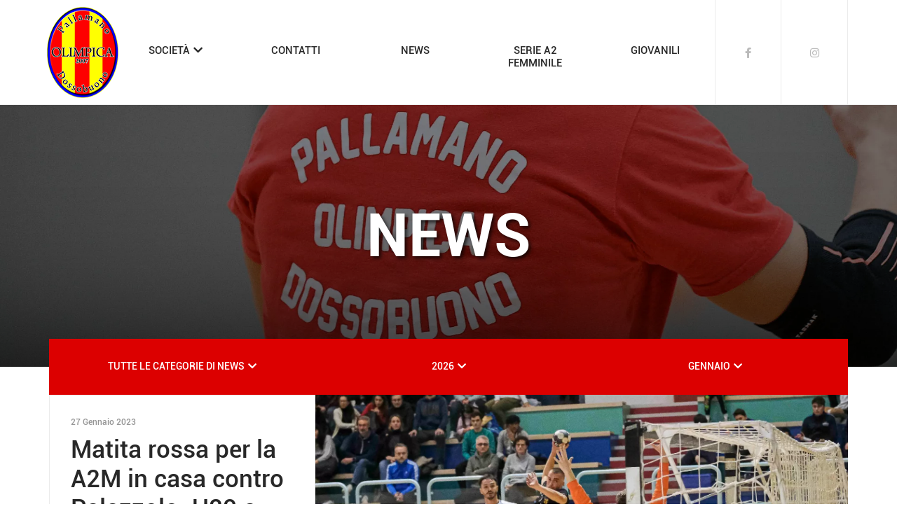

--- FILE ---
content_type: text/html; charset=UTF-8
request_url: https://www.pallamanodossobuono.it/tag/palazzolo/
body_size: 5221
content:
<!DOCTYPE html><html
lang="it-IT"><head><link media="all" href="https://www.pallamanodossobuono.it/wp-content/cache/autoptimize/css/autoptimize_ac826dcb6597f06229eec83796d7814c.css" rel="stylesheet"><title>Palazzolo Archives - Pallamano Olimpica Dossobuono</title><meta
charset="utf-8"><meta
http-equiv="X-UA-Compatible" content="IE=edge"><meta
name="viewport" content="width=device-width, user-scalable=yes, initial-scale=1, minimum-scale=1, maximum-scale=2"><meta
name="description" content=""><link
rel="shortcut icon" href="https://www.pallamanodossobuono.it/wp-content/themes/pod/assets/images/pallamano-olimpica-dossobuono-favicon.ico" /><meta
name='robots' content='index, follow, max-image-preview:large, max-snippet:-1, max-video-preview:-1' /><title>Palazzolo Archives - Pallamano Olimpica Dossobuono</title><link
rel="canonical" href="https://www.pallamanodossobuono.it/tag/palazzolo/" /><meta
property="og:locale" content="it_IT" /><meta
property="og:type" content="article" /><meta
property="og:title" content="Palazzolo Archives - Pallamano Olimpica Dossobuono" /><meta
property="og:url" content="https://www.pallamanodossobuono.it/tag/palazzolo/" /><meta
property="og:site_name" content="Pallamano Olimpica Dossobuono" /><meta
name="twitter:card" content="summary_large_image" /> <script type="application/ld+json" class="yoast-schema-graph">{"@context":"https://schema.org","@graph":[{"@type":"CollectionPage","@id":"https://www.pallamanodossobuono.it/tag/palazzolo/","url":"https://www.pallamanodossobuono.it/tag/palazzolo/","name":"Palazzolo Archives - Pallamano Olimpica Dossobuono","isPartOf":{"@id":"https://www.pallamanodossobuono.it/#website"},"primaryImageOfPage":{"@id":"https://www.pallamanodossobuono.it/tag/palazzolo/#primaryimage"},"image":{"@id":"https://www.pallamanodossobuono.it/tag/palazzolo/#primaryimage"},"thumbnailUrl":"https://www.pallamanodossobuono.it/wp-content/uploads/2023/01/IMG-20230121-WA0037.jpg","breadcrumb":{"@id":"https://www.pallamanodossobuono.it/tag/palazzolo/#breadcrumb"},"inLanguage":"it-IT"},{"@type":"ImageObject","inLanguage":"it-IT","@id":"https://www.pallamanodossobuono.it/tag/palazzolo/#primaryimage","url":"https://www.pallamanodossobuono.it/wp-content/uploads/2023/01/IMG-20230121-WA0037.jpg","contentUrl":"https://www.pallamanodossobuono.it/wp-content/uploads/2023/01/IMG-20230121-WA0037.jpg","width":1600,"height":1066},{"@type":"BreadcrumbList","@id":"https://www.pallamanodossobuono.it/tag/palazzolo/#breadcrumb","itemListElement":[{"@type":"ListItem","position":1,"name":"Palazzolo"}]},{"@type":"WebSite","@id":"https://www.pallamanodossobuono.it/#website","url":"https://www.pallamanodossobuono.it/","name":"Pallamano Olimpica Dossobuono","description":"","publisher":{"@id":"https://www.pallamanodossobuono.it/#organization"},"potentialAction":[{"@type":"SearchAction","target":{"@type":"EntryPoint","urlTemplate":"https://www.pallamanodossobuono.it/?s={search_term_string}"},"query-input":"required name=search_term_string"}],"inLanguage":"it-IT"},{"@type":"Organization","@id":"https://www.pallamanodossobuono.it/#organization","name":"Pallamano Olimpica Dossobuono","url":"https://www.pallamanodossobuono.it/","sameAs":["https://www.instagram.com/pallamano_olimpica_dossobuono/","https://www.facebook.com/pallamanoolimpicadossobuono"],"logo":{"@type":"ImageObject","inLanguage":"it-IT","@id":"https://www.pallamanodossobuono.it/#/schema/logo/image/","url":"https://www.pallamanodossobuono.it/wp-content/uploads/2021/11/STEMMA-PICCOLO-e1636994424859.png","contentUrl":"https://www.pallamanodossobuono.it/wp-content/uploads/2021/11/STEMMA-PICCOLO-e1636994424859.png","width":374,"height":480,"caption":"Pallamano Olimpica Dossobuono"},"image":{"@id":"https://www.pallamanodossobuono.it/#/schema/logo/image/"}}]}</script> <link
rel='dns-prefetch' href='//maps.googleapis.com' /><link
rel='dns-prefetch' href='//www.googletagmanager.com' /><link
rel="alternate" type="application/rss+xml" title="Pallamano Olimpica Dossobuono &raquo; Feed" href="https://www.pallamanodossobuono.it/feed/" /><link
rel="alternate" type="application/rss+xml" title="Pallamano Olimpica Dossobuono &raquo; Feed dei commenti" href="https://www.pallamanodossobuono.it/comments/feed/" /><link
rel="alternate" type="application/rss+xml" title="Pallamano Olimpica Dossobuono &raquo; Palazzolo Feed del tag" href="https://www.pallamanodossobuono.it/tag/palazzolo/feed/" /><link
rel='stylesheet' id='wpo_min-header-0-css' href='https://www.pallamanodossobuono.it/wp-content/cache/wpo-minify/1734361391/assets/wpo-minify-header-9b7e5536.min.css' type='text/css' media='all' />    <script type='text/javascript' src='https://www.googletagmanager.com/gtag/js?id=UA-211285724-1' id='google_gtagjs-js' async></script> <script type='text/javascript' id='google_gtagjs-js-after'>window.dataLayer=window.dataLayer||[];function gtag(){dataLayer.push(arguments)}
gtag('set','linker',{"domains":["www.pallamanodossobuono.it"]});gtag("js",new Date());gtag("set","developer_id.dZTNiMT",!0);gtag("config","UA-211285724-1",{"anonymize_ip":!0})</script> <link
rel="https://api.w.org/" href="https://www.pallamanodossobuono.it/wp-json/" /><link
rel="alternate" type="application/json" href="https://www.pallamanodossobuono.it/wp-json/wp/v2/tags/109" /><link
rel="EditURI" type="application/rsd+xml" title="RSD" href="https://www.pallamanodossobuono.it/xmlrpc.php?rsd" /><link
rel="wlwmanifest" type="application/wlwmanifest+xml" href="https://www.pallamanodossobuono.it/wp-includes/wlwmanifest.xml" /><meta
name="generator" content="WordPress 6.2" /><meta
name="generator" content="Site Kit by Google 1.83.0" /><meta
name="google-site-verification" content="I-IoL7-4m4vdUNmDACWpe0sGfxp5S8qaBfFL5aIdSso"></head><body
data-rsssl=1 class="archive tag tag-palazzolo tag-109"><div
class="container"><header
class="header"><div
class="h-100 container"><div
class="h-100 row"><div
class="header-container col-12"><div
class="h-100 container"><div
class="h-100 row"><div
class="d-block d-lg-none col-4 header-mobile"><div>
<i
class="fa fa-bars"></i>
<i
class="fa fa-times hidden"></i></div></div><div
class="col-4 col-lg-1 header-logo">
<a
href="https://www.pallamanodossobuono.it/">
<img
class="logo" src="https://www.pallamanodossobuono.it/wp-content/themes/pod/assets/images/pallamano-olimpica-dossobuono-logo.png" />
</a></div><div
class="d-none d-lg-block col-8 col-lg-9 header-menu"><ul
id="menu-menu" class="header_menu row"><li
id="menu-item-173" class="col menu-item menu-item-type-post_type menu-item-object-page menu-item-has-children menu-item-173"><a
href="https://www.pallamanodossobuono.it/societa/la-storia/">SOCIETÀ</a><ul
class="sub-menu"><li
id="menu-item-56" class="menu-item menu-item-type-post_type menu-item-object-page menu-item-56"><a
href="https://www.pallamanodossobuono.it/societa/la-storia/">LA STORIA</a></li><li
id="menu-item-57" class="menu-item menu-item-type-post_type menu-item-object-page menu-item-57"><a
href="https://www.pallamanodossobuono.it/societa/organigramma/">ORGANIGRAMMA</a></li><li
id="menu-item-58" class="menu-item menu-item-type-post_type menu-item-object-page menu-item-58"><a
href="https://www.pallamanodossobuono.it/societa/partner-e-sponsor/">PARTNER E SPONSOR</a></li><li
id="menu-item-59" class="menu-item menu-item-type-post_type menu-item-object-page menu-item-59"><a
href="https://www.pallamanodossobuono.it/societa/dicono-di-noi/">DICONO DI NOI</a></li></ul></li><li
id="menu-item-63" class="col menu-item menu-item-type-post_type menu-item-object-page menu-item-63"><a
href="https://www.pallamanodossobuono.it/contatti-e-biglietti/">CONTATTI</a></li><li
id="menu-item-54" class="col menu-item menu-item-type-post_type menu-item-object-page menu-item-54"><a
href="https://www.pallamanodossobuono.it/news/">NEWS</a></li><li
id="menu-item-60" class="col menu-item menu-item-type-post_type menu-item-object-page menu-item-60"><a
href="https://www.pallamanodossobuono.it/squadra-femminile/">SERIE A2<br
/>FEMMINILE</a></li><li
id="menu-item-62" class="col menu-item menu-item-type-post_type menu-item-object-page menu-item-62"><a
href="https://www.pallamanodossobuono.it/giovanili/">GIOVANILI</a></li></ul></div><div
class="col-4 col-lg-2 header-socials"><ul
id="menu-socials" class="socials_menu"><li
id="menu-item-64" class="menu-item menu-item-type-custom menu-item-object-custom menu-item-64"><a
title="Facebook" target="_blank" rel="noopener" href="https://www.facebook.com/pallamanoolimpicadossobuono/"><i
class="fab fa-facebook-f"></i></a></li><li
id="menu-item-65" class="menu-item menu-item-type-custom menu-item-object-custom menu-item-65"><a
title="Instagram" target="_blank" rel="noopener" href="https://www.instagram.com/pallamano_olimpica_dossobuono/"><i
class="fab fa-instagram"></i></a></li></ul></div></div></div></div></div></div></header></div><div
class="mobile-menu"><ul
id="menu-menu-1" class="mobile_menu"><li
class="col menu-item menu-item-type-post_type menu-item-object-page menu-item-has-children menu-item-173"><a
href="https://www.pallamanodossobuono.it/societa/la-storia/">SOCIETÀ</a><ul
class="sub-menu"><li
class="menu-item menu-item-type-post_type menu-item-object-page menu-item-56"><a
href="https://www.pallamanodossobuono.it/societa/la-storia/">LA STORIA</a></li><li
class="menu-item menu-item-type-post_type menu-item-object-page menu-item-57"><a
href="https://www.pallamanodossobuono.it/societa/organigramma/">ORGANIGRAMMA</a></li><li
class="menu-item menu-item-type-post_type menu-item-object-page menu-item-58"><a
href="https://www.pallamanodossobuono.it/societa/partner-e-sponsor/">PARTNER E SPONSOR</a></li><li
class="menu-item menu-item-type-post_type menu-item-object-page menu-item-59"><a
href="https://www.pallamanodossobuono.it/societa/dicono-di-noi/">DICONO DI NOI</a></li></ul></li><li
class="col menu-item menu-item-type-post_type menu-item-object-page menu-item-63"><a
href="https://www.pallamanodossobuono.it/contatti-e-biglietti/">CONTATTI</a></li><li
class="col menu-item menu-item-type-post_type menu-item-object-page menu-item-54"><a
href="https://www.pallamanodossobuono.it/news/">NEWS</a></li><li
class="col menu-item menu-item-type-post_type menu-item-object-page menu-item-60"><a
href="https://www.pallamanodossobuono.it/squadra-femminile/">SERIE A2<br
/>FEMMINILE</a></li><li
class="col menu-item menu-item-type-post_type menu-item-object-page menu-item-62"><a
href="https://www.pallamanodossobuono.it/giovanili/">GIOVANILI</a></li></ul></div><div
class="banner-container"><div
class="banner" style="background-image: url('https://www.pallamanodossobuono.it/wp-content/uploads/2021/12/Progetto-senza-titolo-9-min.png');"><div
class="banner-content"><h1>
NEWS</h1></div></div></div><div
class="col-container container"><div
class="row"><div
class="col-12 col-lg-12"><a
class="anchor w-100 h-0" name="nav-menu"></a><div
class="post-menu container"><ul
class="row"><li
class="col-12 col-lg-4 menu-item-has-children">
<a
href="#" onclick="return false;">TUTTE LE CATEGORIE DI NEWS</a><ul
class="sub-menu"><li><a
href="https://www.pallamanodossobuono.it/news/">TUTTE LE CATEGORIE DI NEWS</a></li><li><a
href="https://www.pallamanodossobuono.it/category/news/giovanili/">GIOVANILI</a></li><li><a
href="https://www.pallamanodossobuono.it/category/news/squadra-femminile/">SERIE A2 Femminile</a></li><li><a
href="https://www.pallamanodossobuono.it/category/news/squadra-maschile/">SERIE A2 Maschile</a></li></ul></li><li
class="col-6 col-lg-4 menu-item-has-children">
<a
href="#" onclick="return false;">2026</a><ul
class="sub-menu"><li><a
href="https://www.pallamanodossobuono.it/news/2026/01/">2026</a></li><li><a
href="https://www.pallamanodossobuono.it/news/2025/12/">2025</a></li><li><a
href="https://www.pallamanodossobuono.it/news/2024/12/">2024</a></li><li><a
href="https://www.pallamanodossobuono.it/news/2023/12/">2023</a></li><li><a
href="https://www.pallamanodossobuono.it/news/2022/12/">2022</a></li><li><a
href="https://www.pallamanodossobuono.it/news/2021/12/">2021</a></li><li><a
href="https://www.pallamanodossobuono.it/news/2020/08/">2020</a></li></ul></li><li
class="col-6 col-lg-4 menu-item-has-children">
<a
href="#" onclick="return false;">GENNAIO</a><ul
class="sub-menu"><li><a
href="https://www.pallamanodossobuono.it/news/2026/01/">GENNAIO</a></li></ul></li></ul></div><article
class="news-content col-container container"><div
class="row"><div
class="col-left col-12 col-lg-4"><div
class="col-main-box"><div
class="row"><div
class="post-date col-12">27 Gennaio 2023</div><h2 class="post-title col-12">Matita rossa per la A2M in casa contro Palazzolo. U20 a Bressanone.</h2></div></div><div
class="d-none d-lg-flex news-list"><div
class="row">
<a
class="news-list-item col-12" style="" href="https://www.pallamanodossobuono.it/in-evidenza/2023/01/a2m-la-venplast-chiude-un-ottimo-mese-di-gennaio-vincendo-contro-palazzolo/?cat=all"><div
class="news-list-date">29 Gennaio 2023</div><div
class="news-list-title">A2M | La Venplast chiude un ottimo mese di gennaio vincendo contro Palazzolo!</div>
</a><a
class="news-list-item col-12" style="" href="https://www.pallamanodossobuono.it/news/2023/01/a2m-venplast-dossobuono-spenta-nel-derby-contro-vigasio/?cat=all"><div
class="news-list-date">22 Gennaio 2023</div><div
class="news-list-title">A2M | Venplast Dossobuono spenta nel derby contro Vigasio.</div>
</a><a
class="news-list-item col-12" style="" href="https://www.pallamanodossobuono.it/in-evidenza/2023/01/a2f-la-venplast-non-chiude-il-match-e-viene-punita-nel-finale-da-bruneck/?cat=all"><div
class="news-list-date">22 Gennaio 2023</div><div
class="news-list-title">A2F | La Venplast non chiude il match e viene punita nel finale da Bruneck.</div>
</a><a
class="news-list-item col-12" style="display: none;" href="https://www.pallamanodossobuono.it/in-evidenza/2023/01/grande-attesa-per-il-derby-con-vigasio-in-serie-a2m-insidie-per-la-a2f-contro-bruneck/?cat=all"><div
class="news-list-date">19 Gennaio 2023</div><div
class="news-list-title">Grande attesa per il derby con Vigasio in Serie A2M; insidie per la A2F contro Bruneck.</div>
</a><a
class="news-list-item col-12" style="display: none;" href="https://www.pallamanodossobuono.it/news/2023/01/a2m-secondo-acuto-stagionale-per-la-venplast-nello-scontro-diretto-con-belluno/?cat=all"><div
class="news-list-date">15 Gennaio 2023</div><div
class="news-list-title">A2M | Secondo acuto stagionale per la Venplast nello scontro diretto con Belluno!</div>
</a><a
class="news-list-item col-12" style="display: none;" href="https://www.pallamanodossobuono.it/in-evidenza/2023/01/a2f-vittoria-contro-schenna-e-giro-di-boa-a-punteggio-pieno/?cat=all"><div
class="news-list-date">15 Gennaio 2023</div><div
class="news-list-title">A2F | Vittoria contro Schenna e giro di boa a punteggio pieno!</div>
</a><a
class="news-list-item col-12" style="display: none;" href="https://www.pallamanodossobuono.it/in-evidenza/2023/01/sabato-sera-infuocato-al-paladossobuono-con-due-scontri-diretti-per-le-squadre-senior/?cat=all"><div
class="news-list-date">13 Gennaio 2023</div><div
class="news-list-title">Sabato sera infuocato al PalaDossobuono con due scontri diretti per le squadre senior!</div>
</a><a
class="news-list-item col-12" style="display: none;" href="https://www.pallamanodossobuono.it/in-evidenza/2023/01/a2m-colpaccio-sul-campo-di-camisano-e-prima-vittoria-stagionale/?cat=all"><div
class="news-list-date">8 Gennaio 2023</div><div
class="news-list-title">A2M | Colpaccio sul campo di Camisano e prima vittoria stagionale!</div>
</a><a
class="news-list-item col-12" style="display: none;" href="https://www.pallamanodossobuono.it/in-evidenza/2023/01/a2m-prima-gara-del-2023-per-la-venplast-sul-campo-di-camisano-vicentino/?cat=all"><div
class="news-list-date">6 Gennaio 2023</div><div
class="news-list-title">A2M | Prima gara del 2023 per la Venplast sul campo di Camisano Vicentino.</div>
</a><div
class="other-news d-flex align-items-center justify-content-center col-12">
ALTRE NEWS</div></div></div></div><div
class="col-content container col-12 col-lg-8"><div
class="post-thumbnail"><div
class="post-thumbnail-image" style="background-image: url('https://www.pallamanodossobuono.it/wp-content/uploads/2023/01/IMG-20230121-WA0037.jpg');"></div></div><div
class=" news post-content content"><div
class="row"><p>Week end con numerose gare per la Venplast Dossobuono, chiamata dal triplo impegno con la propria Under 20 femminile in trasferta a Bressanone, e con la Serie A2 maschile in campo alle ore 20.30 in casa nell’importante match contro il Palazzolo.</p><p>Serie A2 maschile reduce dalla serata storta nel derby contro Vigasio e dunque chiamata ad una reazione tra le mura amiche. Palazzolo formazione ostica, che nella gara d’andata inflisse la sconfitta più netta sotto tutti i punti di vista alla Venplast Dossobuono, in giornata totalmente lontana dai propri standard.</p><p>Un avversario partito forte nel girone d’andata ma poi calato di ritmo, seppur quasi sempre vincente nelle gare contro le dirette concorrenti per la salvezza. Un ruolino di marcia diverso da Dossobuono, quasi opposto, perchè i giallorossi hanno offerto le migliori prestazioni contro le formazioni di vertice, mentre negli scontri diretti si è espressa in maniera ottima solamente contro Belluno, due settimane fa.</p><p>Occasione dunque per Dossobuono di mostrare il proprio valore anche contro le dirette concorrenti e soprattutto per allontanarsi ulteriormente dalla zona retrocessione.</p><p>La gara verrà trasmessa in diretta sulla pagina Facebook “Pallamano Olimpica Dossobuono” e sul canale Youtube “Avelia Hd Live”.</p><p>Per la formazione Under 20 femminile invece tre giorni di partite a Bressanone, contro Schenna, Bruneck e Besenello, tutte formazioni già conosciute per la Venplast Dossobuono, vista la militanza di tutte e quattro le squadre nello stesso girone di Serie A2 femminile.</p><p>Week end di partite che inizia oggi alle 14.00 contro Schenna, a cui poi si aggiungerà un secondo concentramento in programma a marzo a Molteno, che delineerà le formazioni che accederanno al Final Round che metterà in palio lo Scudetto di categoria.</p></div></div><div
class="d-flex d-lg-none news-list"><div
class="row">
<a
class="news-list-item col-12" style="" href="https://www.pallamanodossobuono.it/in-evidenza/2023/01/a2m-la-venplast-chiude-un-ottimo-mese-di-gennaio-vincendo-contro-palazzolo/?cat=all"><div
class="news-list-date">29 Gennaio 2023</div><div
class="news-list-title">A2M | La Venplast chiude un ottimo mese di gennaio vincendo contro Palazzolo!</div>
</a><a
class="news-list-item col-12" style="" href="https://www.pallamanodossobuono.it/news/2023/01/a2m-venplast-dossobuono-spenta-nel-derby-contro-vigasio/?cat=all"><div
class="news-list-date">22 Gennaio 2023</div><div
class="news-list-title">A2M | Venplast Dossobuono spenta nel derby contro Vigasio.</div>
</a><a
class="news-list-item col-12" style="" href="https://www.pallamanodossobuono.it/in-evidenza/2023/01/a2f-la-venplast-non-chiude-il-match-e-viene-punita-nel-finale-da-bruneck/?cat=all"><div
class="news-list-date">22 Gennaio 2023</div><div
class="news-list-title">A2F | La Venplast non chiude il match e viene punita nel finale da Bruneck.</div>
</a><a
class="news-list-item col-12" style="display: none;" href="https://www.pallamanodossobuono.it/in-evidenza/2023/01/grande-attesa-per-il-derby-con-vigasio-in-serie-a2m-insidie-per-la-a2f-contro-bruneck/?cat=all"><div
class="news-list-date">19 Gennaio 2023</div><div
class="news-list-title">Grande attesa per il derby con Vigasio in Serie A2M; insidie per la A2F contro Bruneck.</div>
</a><a
class="news-list-item col-12" style="display: none;" href="https://www.pallamanodossobuono.it/news/2023/01/a2m-secondo-acuto-stagionale-per-la-venplast-nello-scontro-diretto-con-belluno/?cat=all"><div
class="news-list-date">15 Gennaio 2023</div><div
class="news-list-title">A2M | Secondo acuto stagionale per la Venplast nello scontro diretto con Belluno!</div>
</a><a
class="news-list-item col-12" style="display: none;" href="https://www.pallamanodossobuono.it/in-evidenza/2023/01/a2f-vittoria-contro-schenna-e-giro-di-boa-a-punteggio-pieno/?cat=all"><div
class="news-list-date">15 Gennaio 2023</div><div
class="news-list-title">A2F | Vittoria contro Schenna e giro di boa a punteggio pieno!</div>
</a><a
class="news-list-item col-12" style="display: none;" href="https://www.pallamanodossobuono.it/in-evidenza/2023/01/sabato-sera-infuocato-al-paladossobuono-con-due-scontri-diretti-per-le-squadre-senior/?cat=all"><div
class="news-list-date">13 Gennaio 2023</div><div
class="news-list-title">Sabato sera infuocato al PalaDossobuono con due scontri diretti per le squadre senior!</div>
</a><a
class="news-list-item col-12" style="display: none;" href="https://www.pallamanodossobuono.it/in-evidenza/2023/01/a2m-colpaccio-sul-campo-di-camisano-e-prima-vittoria-stagionale/?cat=all"><div
class="news-list-date">8 Gennaio 2023</div><div
class="news-list-title">A2M | Colpaccio sul campo di Camisano e prima vittoria stagionale!</div>
</a><a
class="news-list-item col-12" style="display: none;" href="https://www.pallamanodossobuono.it/in-evidenza/2023/01/a2m-prima-gara-del-2023-per-la-venplast-sul-campo-di-camisano-vicentino/?cat=all"><div
class="news-list-date">6 Gennaio 2023</div><div
class="news-list-title">A2M | Prima gara del 2023 per la Venplast sul campo di Camisano Vicentino.</div>
</a><div
class="other-news d-flex align-items-center justify-content-center col-12">
ALTRE NEWS</div></div></div></div></div></article></div></div></div><?
//<div
id="fb-root"></div>
//<div
id="fb-customer-chat" class="fb-customerchat"></div>
?><footer
class="footer"><div
class="h-100 container"><div
class="h-100 p-3 row"><div
class="d-flex align-items-center h-100 col-8">
<span>&copy; 2026 <a
href="https://www.pallamanodossobuono.it" target="_blank" class="white bold">Olimpica Dossobuono</a></span></div><div
class="d-flex align-items-center justify-content-end h-100 col-4"><ul
id="menu-footer" class="m-0 p-0 footer-menu"><li
id="menu-item-993" class="menu-item menu-item-type-post_type menu-item-object-page menu-item-privacy-policy menu-item-993"><a
rel="privacy-policy" href="https://www.pallamanodossobuono.it/cookie-e-privacy-policy/">Cookie &#038; Privacy policy</a></li></ul></div></div></div></footer>	 <script type="text/javascript">var sbiajaxurl="https://www.pallamanodossobuono.it/wp-admin/admin-ajax.php"</script>  <script type='text/javascript' id='wpo_min-footer-1-js-extra'>var wpcf7={"api":{"root":"https:\/\/www.pallamanodossobuono.it\/wp-json\/","namespace":"contact-form-7\/v1"},"cached":"1"}</script>    <script type='text/javascript' src='https://maps.googleapis.com/maps/api/js?v=3.exp&#038;key=AIzaSyDzs4NLUoRyKs8XU_SIbSu9WzOekcGlKiM&#038;callback=initMap&#038;ver=6.2' id='pod-google-maps-js'></script>    <script type='text/javascript' id='wpo_min-footer-8-js-extra'>var ajax_request={"ajaxurl":"https:\/\/www.pallamanodossobuono.it\/wp-admin\/admin-ajax.php","nonce":"15c9c7d5ed","post_id":"2769","region":null}</script>  <script defer src="https://www.pallamanodossobuono.it/wp-content/cache/autoptimize/js/autoptimize_904feec119ec5dc5740cf570bf2f67c0.js"></script></body></html>
<!-- Cached by WP-Optimize - https://getwpo.com - Last modified: 18 January 2026 16:11 (Europe/Rome UTC:1) -->
